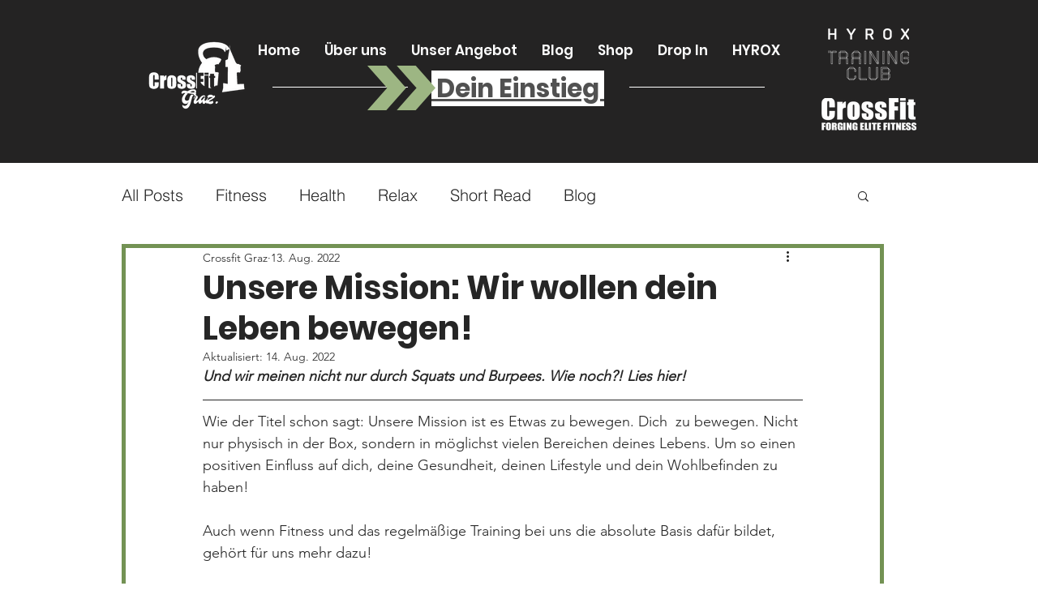

--- FILE ---
content_type: text/css; charset=utf-8
request_url: https://www.crossfitgraz.at/_serverless/pro-gallery-css-v4-server/layoutCss?ver=2&id=e81kh-not-scoped&items=3726_1080_1616%7C3495_1080_1616%7C3398_3000_1984%7C3814_1242_794%7C3699_3000_2000&container=750_350_663.75_720&options=gallerySizeType:px%7CenableInfiniteScroll:true%7CtitlePlacement:SHOW_ON_HOVER%7CimageMargin:5%7CisVertical:false%7CgridStyle:0%7CgalleryLayout:1%7CnumberOfImagesPerRow:0%7CgallerySizePx:300%7CcubeType:fill%7CgalleryThumbnailsAlignment:none
body_size: -151
content:
#pro-gallery-e81kh-not-scoped [data-hook="item-container"][data-idx="0"].gallery-item-container{opacity: 1 !important;display: block !important;transition: opacity .2s ease !important;top: 0px !important;left: 0px !important;right: auto !important;height: 258px !important;width: 173px !important;} #pro-gallery-e81kh-not-scoped [data-hook="item-container"][data-idx="0"] .gallery-item-common-info-outer{height: 100% !important;} #pro-gallery-e81kh-not-scoped [data-hook="item-container"][data-idx="0"] .gallery-item-common-info{height: 100% !important;width: 100% !important;} #pro-gallery-e81kh-not-scoped [data-hook="item-container"][data-idx="0"] .gallery-item-wrapper{width: 173px !important;height: 258px !important;margin: 0 !important;} #pro-gallery-e81kh-not-scoped [data-hook="item-container"][data-idx="0"] .gallery-item-content{width: 173px !important;height: 258px !important;margin: 0px 0px !important;opacity: 1 !important;} #pro-gallery-e81kh-not-scoped [data-hook="item-container"][data-idx="0"] .gallery-item-hover{width: 173px !important;height: 258px !important;opacity: 1 !important;} #pro-gallery-e81kh-not-scoped [data-hook="item-container"][data-idx="0"] .item-hover-flex-container{width: 173px !important;height: 258px !important;margin: 0px 0px !important;opacity: 1 !important;} #pro-gallery-e81kh-not-scoped [data-hook="item-container"][data-idx="0"] .gallery-item-wrapper img{width: 100% !important;height: 100% !important;opacity: 1 !important;} #pro-gallery-e81kh-not-scoped [data-hook="item-container"][data-idx="1"].gallery-item-container{opacity: 1 !important;display: block !important;transition: opacity .2s ease !important;top: 0px !important;left: 178px !important;right: auto !important;height: 258px !important;width: 172px !important;} #pro-gallery-e81kh-not-scoped [data-hook="item-container"][data-idx="1"] .gallery-item-common-info-outer{height: 100% !important;} #pro-gallery-e81kh-not-scoped [data-hook="item-container"][data-idx="1"] .gallery-item-common-info{height: 100% !important;width: 100% !important;} #pro-gallery-e81kh-not-scoped [data-hook="item-container"][data-idx="1"] .gallery-item-wrapper{width: 172px !important;height: 258px !important;margin: 0 !important;} #pro-gallery-e81kh-not-scoped [data-hook="item-container"][data-idx="1"] .gallery-item-content{width: 172px !important;height: 258px !important;margin: 0px 0px !important;opacity: 1 !important;} #pro-gallery-e81kh-not-scoped [data-hook="item-container"][data-idx="1"] .gallery-item-hover{width: 172px !important;height: 258px !important;opacity: 1 !important;} #pro-gallery-e81kh-not-scoped [data-hook="item-container"][data-idx="1"] .item-hover-flex-container{width: 172px !important;height: 258px !important;margin: 0px 0px !important;opacity: 1 !important;} #pro-gallery-e81kh-not-scoped [data-hook="item-container"][data-idx="1"] .gallery-item-wrapper img{width: 100% !important;height: 100% !important;opacity: 1 !important;} #pro-gallery-e81kh-not-scoped [data-hook="item-container"][data-idx="2"].gallery-item-container{opacity: 1 !important;display: block !important;transition: opacity .2s ease !important;top: 263px !important;left: 0px !important;right: auto !important;height: 231px !important;width: 350px !important;} #pro-gallery-e81kh-not-scoped [data-hook="item-container"][data-idx="2"] .gallery-item-common-info-outer{height: 100% !important;} #pro-gallery-e81kh-not-scoped [data-hook="item-container"][data-idx="2"] .gallery-item-common-info{height: 100% !important;width: 100% !important;} #pro-gallery-e81kh-not-scoped [data-hook="item-container"][data-idx="2"] .gallery-item-wrapper{width: 350px !important;height: 231px !important;margin: 0 !important;} #pro-gallery-e81kh-not-scoped [data-hook="item-container"][data-idx="2"] .gallery-item-content{width: 350px !important;height: 231px !important;margin: 0px 0px !important;opacity: 1 !important;} #pro-gallery-e81kh-not-scoped [data-hook="item-container"][data-idx="2"] .gallery-item-hover{width: 350px !important;height: 231px !important;opacity: 1 !important;} #pro-gallery-e81kh-not-scoped [data-hook="item-container"][data-idx="2"] .item-hover-flex-container{width: 350px !important;height: 231px !important;margin: 0px 0px !important;opacity: 1 !important;} #pro-gallery-e81kh-not-scoped [data-hook="item-container"][data-idx="2"] .gallery-item-wrapper img{width: 100% !important;height: 100% !important;opacity: 1 !important;} #pro-gallery-e81kh-not-scoped [data-hook="item-container"][data-idx="3"]{display: none !important;} #pro-gallery-e81kh-not-scoped [data-hook="item-container"][data-idx="4"]{display: none !important;} #pro-gallery-e81kh-not-scoped .pro-gallery-prerender{height:960.7987103133412px !important;}#pro-gallery-e81kh-not-scoped {height:960.7987103133412px !important; width:350px !important;}#pro-gallery-e81kh-not-scoped .pro-gallery-margin-container {height:960.7987103133412px !important;}#pro-gallery-e81kh-not-scoped .pro-gallery {height:960.7987103133412px !important; width:350px !important;}#pro-gallery-e81kh-not-scoped .pro-gallery-parent-container {height:960.7987103133412px !important; width:355px !important;}